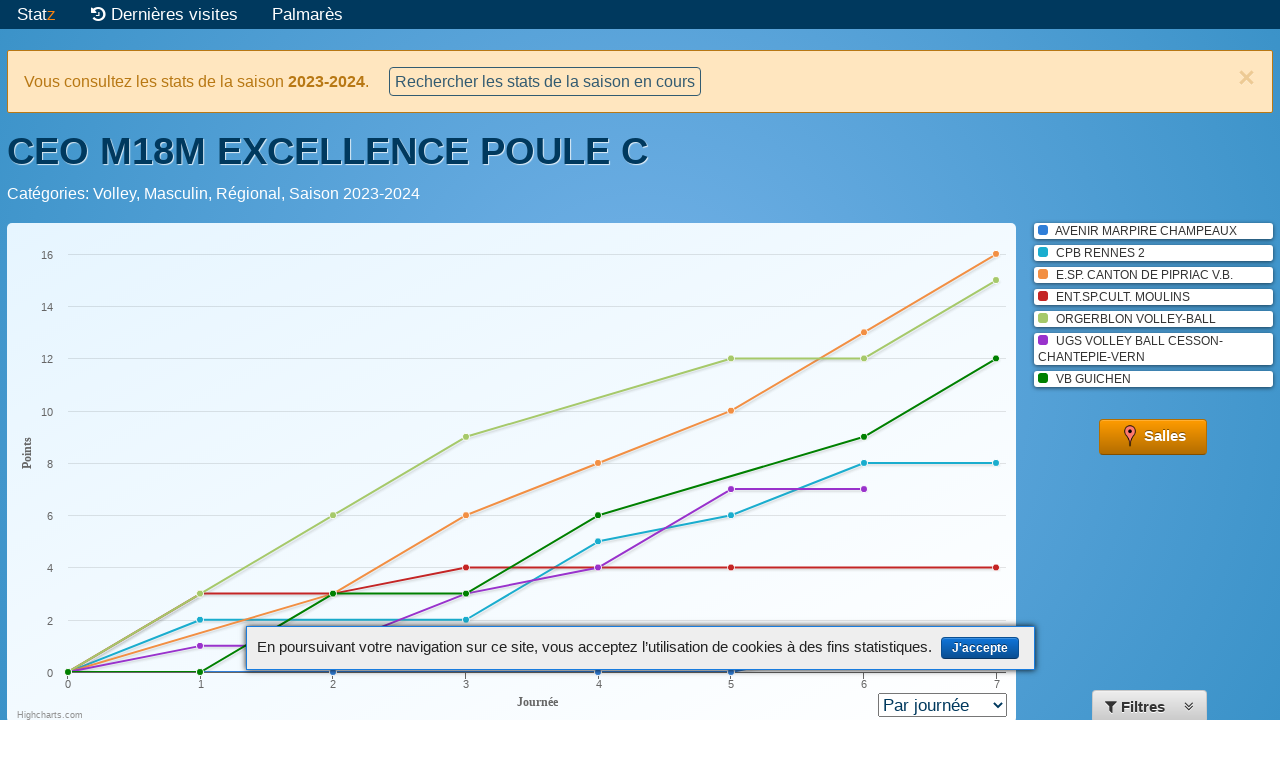

--- FILE ---
content_type: text/html; charset=utf-8
request_url: https://statz.fr/championships/6086676584/CEO-M18M-EXCELLENCE-POULE-C
body_size: 70666
content:
<!DOCTYPE html>
<html lang="fr">
<head>

  <title>CEO M18M EXCELLENCE POULE C - statz.fr</title>

<meta charset="utf-8">
<meta HTTP-EQUIV="Content-Type" CONTENT="text/html; charset=utf-8" >
<meta HTTP-EQUIV="CACHE-CONTROL" CONTENT="NO-CACHE">
<meta HTTP-EQUIV="PRAGMA" CONTENT="NO-CACHE">
<meta HTTP-EQUIV="expires" CONTENT="0">

<meta http-equiv="X-UA-Compatible" content="IE=edge,chrome=1">
<meta name="HandheldFriendly" content="True">
<meta name="MobileOptimized" content="320">
<meta name="mobile-web-app-capable" content="yes">
<meta name="viewport" content="width=device-width, initial-scale=1.0">

<link rel="canonical" href="https://statz.fr/championships/6086676584/CEO-M18M-EXCELLENCE-POULE-C" xmlns="http://www.w3.org/1999/html"/>

<link rel="shortcut icon" type="image/x-icon" href="/assets/favicons/favicon-c990a35f38ecdbe9052e5ff708d0cedcbf143d57fdc933f4b679b85bdd203e88.ico" />
<link rel="apple-touch-icon" sizes="57x57" href="/assets/favicons/apple-touch-icon-57x57-8c3d45889ca75127ec9ce92d58cc85d105ffd1c74bde68578efd2763ab9fa6c5.png">
<link rel="apple-touch-icon" sizes="60x60" href="/assets/favicons/apple-touch-icon-60x60-4c0d00a708a115d552244b68a03f42580a851f8776a817889b34f2ac5f0b09b0.png">
<link rel="apple-touch-icon" sizes="72x72" href="/assets/favicons/apple-touch-icon-72x72-a1ea514baf306403186768da95c951d4113a80a0fc7a35a774c8c6185a7cee5d.png">
<link rel="apple-touch-icon" sizes="76x76" href="/assets/favicons/apple-touch-icon-76x76-29e20c66b47de2b9fea3d7c6abadbbb774304f0d9945c18f0dc7d4b0816b6709.png">
<link rel="apple-touch-icon" sizes="114x114" href="/assets/favicons/apple-touch-icon-114x114-f012c7f733b8ff4f650e424b6d121b07b3b7637a78a9f26e564c620beb1cd758.png">
<link rel="apple-touch-icon" sizes="120x120" href="/assets/favicons/apple-touch-icon-120x120-fc5c59d8042665ba4ff18b0f234b2fb36ecf371457394837896b6eea429c390a.png">
<link rel="apple-touch-icon" sizes="144x144" href="/assets/favicons/apple-touch-icon-144x144-d7d80fbb59033638c406c474c4d7a1705c6a2df6fff0013e16716ed8f8570e4a.png">
<link rel="apple-touch-icon" sizes="152x152" href="/assets/favicons/apple-touch-icon-152x152-839894b68d279ea900f27206c208d28cbf01b696b7fa61e48b9ec8358a3d0340.png">
<link rel="apple-touch-icon" sizes="180x180" href="/assets/favicons/apple-touch-icon-180x180-0f231e95729969f37d31b01ff6f25c630477606c847ccc5e09b2f38d465c5310.png">
<link rel="icon" type="image/png" href="/assets/favicons/favicon-32x32-8eee97416a5e325985db9ac5dcdb63b4e49c8fcc77d1129759c9030deb9a0eaf.png" sizes="32x32">
<link rel="icon" type="image/png" href="/assets/favicons/android-chrome-192x192-f21e070dbf311ae94d8dea9db53ed7c94135e72af8e3508c7afc26f36be49211.png" sizes="192x192">
<link rel="icon" type="image/png" href="/assets/favicons/favicon-96x96-b45b4692818050129bc6319f770c87292d1ad1a69e233bb895a73d4eb81e6b7e.png" sizes="96x96">
<link rel="icon" type="image/png" href="/assets/favicons/favicon-16x16-a17dd7271634ea6294757cbcac7c2174e2bfd18ea3561cc7ee529a953d5b2a35.png" sizes="16x16">
<link rel="mask-icon" href="/assets/favicons/safari-pinned-tab-06d2f598667ab2f6b811ce40e91a574bc0da01f4bc52d3cc4111a9caf78ed14d.svg" color="#5bbad5">

<meta name="application-name" content="Statz">
<meta name="msapplication-TileColor" content="#da532c">
<meta name="msapplication-TileImage" content="/assets/favicons/mstile-144x144-e5ac89c26263dbc917d2557abd1b6f268ebbf8d22de6ea76e9b6b072e2e3f750.png">
<meta name="msapplication-square70x70logo" content="/assets/favicons/mstile-70x70-9c5ea71dd9bfdd43a9b88eaade5d76788e50d7ec2815e8299a2978d35e124563.png">
<meta name="msapplication-square150x150logo" content="/assets/favicons/mstile-150x150-893bbdbd2df2db665d89daeddf3909a0ed81cacb41969e04a790601a744b28cd.png">
<meta name="msapplication-square310x310logo" content="/assets/favicons/mstile-310x310-6fb4b7120fcdca7ebcb1c276278ec6138c127370c497996466748c525e93be4a.png">
<meta name="msapplication-square310x150logo" content="/assets/favicons/mstile-310x150-28f1d844ef4f1cf93786dad9849b7bed13890a5406c9aa73dedf89b6f5fc53e2.png">


<meta property="og:title" content="CEO M18M EXCELLENCE POULE C" />
<meta property="og:type" content="website" />
<meta property="og:url" content="https://statz.fr/championships/6086676584/CEO-M18M-EXCELLENCE-POULE-C" />
<meta property="og:locale" content="fr_FR" />
<meta property="og:site_name" content="statz.fr" />
<meta property="og:image" content="/assets/og_preview_championship-9ef4e3b30246f72f6f68477aed4067701e307480fe7aececc5c0eb3828c7a880.png" />

  <script type="text/javascript">
(function(i,s,o,g,r,a,m){i['GoogleAnalyticsObject']=r;i[r]=i[r]||function(){
    (i[r].q=i[r].q||[]).push(arguments)},i[r].l=1*new Date();a=s.createElement(o),
        m=s.getElementsByTagName(o)[0];a.async=1;a.src=g;m.parentNode.insertBefore(a,m)
})(window,document,'script','//www.google-analytics.com/analytics.js','ga');
ga('create', 'UA-66650151-1', 'auto');

    ga('set', 'contentGroup1', 'Volley');

ga('send', 'pageview');
</script>





<link rel="stylesheet" media="all" href="/assets/mnf_application-91c0a68e43f64879c5ee19dbfb4a769e6d1381334a0eacd4ed60e9776a14a2f6.css" />
<script src="/assets/mnf_application-325f4984493c8524cfef8d021e3c4e4c9dcb95d0ac4385e909d47c1ec24bd5a7.js"></script>





    <script type="text/javascript">
    var SPORT_VOLLEY = 'Volley';
    var SPORT_HAND = 'Hand';
    var SPORT_BASKET = 'Basket';
    var SPORT_FOOT = 'Foot';
    var SPORT_RUGBY = 'Rugby';

    var isPlayedIn2Sets = false;

    //------------  Javascript translations ---------------

    var i18nChartAxisLabelWeek = 'Journée';
    var i18nChartAxisLabelDate = 'Date';
    var i18nChartAxisLabelPoints = 'Points';
    var i18nChartAxisLabelPosition = 'Position';
    var i18nWin = 'victoire';
    var i18nWins = 'victoires';
    var i18nTie = 'égalité';
    var i18nTies = 'égalités';
    var i18nLoss = 'défaite';
    var i18nLosses = 'défaites';
    var i18nRankingTitleRanking = 'Classement';
    var i18nRankingTitleStatistics = 'Statistiques';
    var i18nEvolutionSame = 'Même place que la journée précédente';
    var i18nEvolutionBetter1Rank = '1 place gagnée';
    var i18nEvolutionBetterNRanks = '%{delta} places gagnées';
    var i18nEvolutionWorst1Rank = '1 place perdue';
    var i18nEvolutionWorstNRanks = '%{delta} places perdues';
    var i18nTitleRankingSuffix1Week = 'pour la journée %{week_number}';
    var i18nTitleRankingSuffixAfterXWeeks = 'après %{weeks_count} journées';
    var i18nTitleRankingSuffixForLastWeek = 'depuis 1 journée';
    var i18nTitleRankingSuffixForLastXWeeks = 'depuis %{weeks_count} journées';
    var i18nTitleRankingSuffixBetween = 'entre les journées %{week_from} et %{week_to}';
    var i18nTitleRankingSuffixHomeOnly = 'matchs à domicile uniquement';
    var i18nTitleRankingSuffixAwayOnly = 'matchs à l\'extérieur uniquement';
    var i18nFitnessHeaderWeek = 'Journée %{week_number}';
    var i18nColoredBarTooltip = '%{percentage}% de %{result} %{score}';
    var i18nBonusTooltip = '%{points} point(s) de bonus';
    var i18nMalusTooltip = '%{points} point(s) de pénalité';

    var marksLabel = 'points';
    var markLabel = 'point';

    var advancedMatchesCount = 0;

    //------------  Set chart data ------------------------
    var team;
    statsData = new StatsData('Volley', true, false, false, true);

      team = new StatsTeam({
          name: 'AVENIR MARPIRE CHAMPEAUX',
          officialPoints: 1,
          pendingMatches: 0,
          bookmarkName: 'AVENIR-MARPIRE-CHAMPEAUX'
      });
      statsData.addTeam(team);


      team.addStatsWeek(statsData.buildWeek0());

      var statWeekParams;
      statWeekParams = {
        weekNumber: 1,
        date: 1696680000000,
        playedAtHome: false,
        teamName: 'AVENIR MARPIRE CHAMPEAUX',
        opponentName: 'ENT.SP.CULT. MOULINS',
        win: false,
        tie: false,
        loss: true,
        withdraw: false,
        weekPoints: 0,
        score: '25:16, 25:20, 25:20',
        advanced: false,
        weekSetsF: 0,
        weekSetsA: 3,
        weekPointsF: 56,
        weekPointsA: 75,
        pointsFperSet: [16, 20, 20],
        pointsAperSet: [25, 25, 25],
        wonSets: [false, false, false],

        tooltip: decodeHtml('&lt;span class=\&quot;tooltipDate\&quot;&gt; 7 octobre 2023, journ&amp;eacute;e 1&lt;\/span&gt; &lt;span class=\&quot;tooltipMatch\&quot;&gt;ENT.SP.CULT. MOULINS - AVENIR MARPIRE CHAMPEAUX&lt;\/span&gt; &lt;span class=\&quot;tooltipScore\&quot;&gt; 25:16, 25:20, 25:20&lt;\/span&gt;')
      };
      team.addStatsWeek(new StatsWeek(statWeekParams));
      statWeekParams = {
        weekNumber: 2,
        date: 1697889600000,
        playedAtHome: true,
        teamName: 'AVENIR MARPIRE CHAMPEAUX',
        opponentName: 'E.SP. CANTON DE PIPRIAC V.B.',
        win: false,
        tie: false,
        loss: true,
        withdraw: false,
        weekPoints: 0,
        score: '14:25, 21:25, 18:25',
        advanced: false,
        weekSetsF: 0,
        weekSetsA: 3,
        weekPointsF: 53,
        weekPointsA: 75,
        pointsFperSet: [14, 21, 18],
        pointsAperSet: [25, 25, 25],
        wonSets: [false, false, false],

        tooltip: decodeHtml('&lt;span class=\&quot;tooltipDate\&quot;&gt;21 octobre 2023, journ&amp;eacute;e 2&lt;\/span&gt; &lt;span class=\&quot;tooltipMatch\&quot;&gt;AVENIR MARPIRE CHAMPEAUX - E.SP. CANTON DE PIPRIAC V.B.&lt;\/span&gt; &lt;span class=\&quot;tooltipScore\&quot;&gt; 14:25, 21:25, 18:25&lt;\/span&gt;')
      };
      team.addStatsWeek(new StatsWeek(statWeekParams));
      statWeekParams = {
        weekNumber: 4,
        date: 1701523800000,
        playedAtHome: false,
        teamName: 'AVENIR MARPIRE CHAMPEAUX',
        opponentName: 'VB GUICHEN',
        win: false,
        tie: false,
        loss: true,
        withdraw: false,
        weekPoints: 0,
        score: '25:12, 25:16, 25:13',
        advanced: false,
        weekSetsF: 0,
        weekSetsA: 3,
        weekPointsF: 41,
        weekPointsA: 75,
        pointsFperSet: [12, 16, 13],
        pointsAperSet: [25, 25, 25],
        wonSets: [false, false, false],

        tooltip: decodeHtml('&lt;span class=\&quot;tooltipDate\&quot;&gt; 2 décembre 2023, journ&amp;eacute;e 4&lt;\/span&gt; &lt;span class=\&quot;tooltipMatch\&quot;&gt;VB GUICHEN - AVENIR MARPIRE CHAMPEAUX&lt;\/span&gt; &lt;span class=\&quot;tooltipScore\&quot;&gt; 25:12, 25:16, 25:13&lt;\/span&gt;')
      };
      team.addStatsWeek(new StatsWeek(statWeekParams));
      statWeekParams = {
        weekNumber: 5,
        date: 1702126800000,
        playedAtHome: true,
        teamName: 'AVENIR MARPIRE CHAMPEAUX',
        opponentName: 'UGS VOLLEY BALL CESSON-CHANTEPIE-VERN',
        win: false,
        tie: false,
        loss: true,
        withdraw: false,
        weekPoints: 0,
        score: '9:25, 14:25, 15:25',
        advanced: false,
        weekSetsF: 0,
        weekSetsA: 3,
        weekPointsF: 38,
        weekPointsA: 75,
        pointsFperSet: [9, 14, 15],
        pointsAperSet: [25, 25, 25],
        wonSets: [false, false, false],

        tooltip: decodeHtml('&lt;span class=\&quot;tooltipDate\&quot;&gt; 9 décembre 2023, journ&amp;eacute;e 5&lt;\/span&gt; &lt;span class=\&quot;tooltipMatch\&quot;&gt;AVENIR MARPIRE CHAMPEAUX - UGS VOLLEY BALL CESSON-CHANTEPIE-VERN&lt;\/span&gt; &lt;span class=\&quot;tooltipScore\&quot;&gt; 9:25, 14:25, 15:25&lt;\/span&gt;')
      };
      team.addStatsWeek(new StatsWeek(statWeekParams));
      statWeekParams = {
        weekNumber: 6,
        date: 1704544200000,
        playedAtHome: false,
        teamName: 'AVENIR MARPIRE CHAMPEAUX',
        opponentName: 'CPB RENNES 2',
        win: false,
        tie: false,
        loss: true,
        withdraw: false,
        weekPoints: 1,
        score: '25:18, 23:25, 23:25, 26:24, 15:11',
        advanced: false,
        weekSetsF: 2,
        weekSetsA: 3,
        weekPointsF: 103,
        weekPointsA: 112,
        pointsFperSet: [18, 25, 25, 24, 11],
        pointsAperSet: [25, 23, 23, 26, 15],
        wonSets: [false, true, true, false, false],

        tooltip: decodeHtml('&lt;span class=\&quot;tooltipDate\&quot;&gt; 6 janvier 2024, journ&amp;eacute;e 6&lt;\/span&gt; &lt;span class=\&quot;tooltipMatch\&quot;&gt;CPB RENNES 2 - AVENIR MARPIRE CHAMPEAUX&lt;\/span&gt; &lt;span class=\&quot;tooltipScore\&quot;&gt; 25:18, 23:25, 23:25, 26:24, 15:11&lt;\/span&gt;')
      };
      team.addStatsWeek(new StatsWeek(statWeekParams));
      statWeekParams = {
        weekNumber: 7,
        date: 1705150800000,
        playedAtHome: true,
        teamName: 'AVENIR MARPIRE CHAMPEAUX',
        opponentName: 'ORGERBLON VOLLEY-BALL',
        win: false,
        tie: false,
        loss: true,
        withdraw: false,
        weekPoints: 0,
        score: '14:25, 11:25, 19:25',
        advanced: false,
        weekSetsF: 0,
        weekSetsA: 3,
        weekPointsF: 44,
        weekPointsA: 75,
        pointsFperSet: [14, 11, 19],
        pointsAperSet: [25, 25, 25],
        wonSets: [false, false, false],

        tooltip: decodeHtml('&lt;span class=\&quot;tooltipDate\&quot;&gt;13 janvier 2024, journ&amp;eacute;e 7&lt;\/span&gt; &lt;span class=\&quot;tooltipMatch\&quot;&gt;AVENIR MARPIRE CHAMPEAUX - ORGERBLON VOLLEY-BALL&lt;\/span&gt; &lt;span class=\&quot;tooltipScore\&quot;&gt; 14:25, 11:25, 19:25&lt;\/span&gt;')
      };
      team.addStatsWeek(new StatsWeek(statWeekParams));
      team = new StatsTeam({
          name: 'CPB RENNES 2',
          officialPoints: 8,
          pendingMatches: 0,
          bookmarkName: 'CPB-RENNES-2'
      });
      statsData.addTeam(team);


      team.addStatsWeek(statsData.buildWeek0());

      var statWeekParams;
      statWeekParams = {
        weekNumber: 1,
        date: 1696680000000,
        playedAtHome: true,
        teamName: 'CPB RENNES 2',
        opponentName: 'UGS VOLLEY BALL CESSON-CHANTEPIE-VERN',
        win: true,
        tie: false,
        loss: false,
        withdraw: false,
        weekPoints: 2,
        score: '25:22, 21:25, 27:25, 18:25, 17:15',
        advanced: false,
        weekSetsF: 3,
        weekSetsA: 2,
        weekPointsF: 108,
        weekPointsA: 112,
        pointsFperSet: [25, 21, 27, 18, 17],
        pointsAperSet: [22, 25, 25, 25, 15],
        wonSets: [true, false, true, false, true],

        tooltip: decodeHtml('&lt;span class=\&quot;tooltipDate\&quot;&gt; 7 octobre 2023, journ&amp;eacute;e 1&lt;\/span&gt; &lt;span class=\&quot;tooltipMatch\&quot;&gt;CPB RENNES 2 - UGS VOLLEY BALL CESSON-CHANTEPIE-VERN&lt;\/span&gt; &lt;span class=\&quot;tooltipScore\&quot;&gt; 25:22, 21:25, 27:25, 18:25, 17:15&lt;\/span&gt;')
      };
      team.addStatsWeek(new StatsWeek(statWeekParams));
      statWeekParams = {
        weekNumber: 3,
        date: 1700312400000,
        playedAtHome: false,
        teamName: 'CPB RENNES 2',
        opponentName: 'ORGERBLON VOLLEY-BALL',
        win: false,
        tie: false,
        loss: true,
        withdraw: false,
        weekPoints: 0,
        score: '25:20, 25:18, 24:26, 25:21',
        advanced: false,
        weekSetsF: 1,
        weekSetsA: 3,
        weekPointsF: 85,
        weekPointsA: 99,
        pointsFperSet: [20, 18, 26, 21],
        pointsAperSet: [25, 25, 24, 25],
        wonSets: [false, false, true, false],

        tooltip: decodeHtml('&lt;span class=\&quot;tooltipDate\&quot;&gt;18 novembre 2023, journ&amp;eacute;e 3&lt;\/span&gt; &lt;span class=\&quot;tooltipMatch\&quot;&gt;ORGERBLON VOLLEY-BALL - CPB RENNES 2&lt;\/span&gt; &lt;span class=\&quot;tooltipScore\&quot;&gt; 25:20, 25:18, 24:26, 25:21&lt;\/span&gt;')
      };
      team.addStatsWeek(new StatsWeek(statWeekParams));
      statWeekParams = {
        weekNumber: 4,
        date: 1701527400000,
        playedAtHome: true,
        teamName: 'CPB RENNES 2',
        opponentName: 'ENT.SP.CULT. MOULINS',
        win: true,
        tie: false,
        loss: false,
        withdraw: false,
        weekPoints: 3,
        score: '25:22, 25:15, 21:25, 25:22',
        advanced: false,
        weekSetsF: 3,
        weekSetsA: 1,
        weekPointsF: 96,
        weekPointsA: 84,
        pointsFperSet: [25, 25, 21, 25],
        pointsAperSet: [22, 15, 25, 22],
        wonSets: [true, true, false, true],

        tooltip: decodeHtml('&lt;span class=\&quot;tooltipDate\&quot;&gt; 2 décembre 2023, journ&amp;eacute;e 4&lt;\/span&gt; &lt;span class=\&quot;tooltipMatch\&quot;&gt;CPB RENNES 2 - ENT.SP.CULT. MOULINS&lt;\/span&gt; &lt;span class=\&quot;tooltipScore\&quot;&gt; 25:22, 25:15, 21:25, 25:22&lt;\/span&gt;')
      };
      team.addStatsWeek(new StatsWeek(statWeekParams));
      statWeekParams = {
        weekNumber: 5,
        date: 1702126800000,
        playedAtHome: false,
        teamName: 'CPB RENNES 2',
        opponentName: 'E.SP. CANTON DE PIPRIAC V.B.',
        win: false,
        tie: false,
        loss: true,
        withdraw: false,
        weekPoints: 1,
        score: '22:25, 25:15, 25:8, 21:25, 15:13',
        advanced: false,
        weekSetsF: 2,
        weekSetsA: 3,
        weekPointsF: 86,
        weekPointsA: 108,
        pointsFperSet: [25, 15, 8, 25, 13],
        pointsAperSet: [22, 25, 25, 21, 15],
        wonSets: [true, false, false, true, false],

        tooltip: decodeHtml('&lt;span class=\&quot;tooltipDate\&quot;&gt; 9 décembre 2023, journ&amp;eacute;e 5&lt;\/span&gt; &lt;span class=\&quot;tooltipMatch\&quot;&gt;E.SP. CANTON DE PIPRIAC V.B. - CPB RENNES 2&lt;\/span&gt; &lt;span class=\&quot;tooltipScore\&quot;&gt; 22:25, 25:15, 25:8, 21:25, 15:13&lt;\/span&gt;')
      };
      team.addStatsWeek(new StatsWeek(statWeekParams));
      statWeekParams = {
        weekNumber: 6,
        date: 1704544200000,
        playedAtHome: true,
        teamName: 'CPB RENNES 2',
        opponentName: 'AVENIR MARPIRE CHAMPEAUX',
        win: true,
        tie: false,
        loss: false,
        withdraw: false,
        weekPoints: 2,
        score: '25:18, 23:25, 23:25, 26:24, 15:11',
        advanced: false,
        weekSetsF: 3,
        weekSetsA: 2,
        weekPointsF: 112,
        weekPointsA: 103,
        pointsFperSet: [25, 23, 23, 26, 15],
        pointsAperSet: [18, 25, 25, 24, 11],
        wonSets: [true, false, false, true, true],

        tooltip: decodeHtml('&lt;span class=\&quot;tooltipDate\&quot;&gt; 6 janvier 2024, journ&amp;eacute;e 6&lt;\/span&gt; &lt;span class=\&quot;tooltipMatch\&quot;&gt;CPB RENNES 2 - AVENIR MARPIRE CHAMPEAUX&lt;\/span&gt; &lt;span class=\&quot;tooltipScore\&quot;&gt; 25:18, 23:25, 23:25, 26:24, 15:11&lt;\/span&gt;')
      };
      team.addStatsWeek(new StatsWeek(statWeekParams));
      statWeekParams = {
        weekNumber: 7,
        date: 1705150800000,
        playedAtHome: false,
        teamName: 'CPB RENNES 2',
        opponentName: 'VB GUICHEN',
        win: false,
        tie: false,
        loss: true,
        withdraw: false,
        weekPoints: 0,
        score: '25:16, 25:23, 25:23',
        advanced: false,
        weekSetsF: 0,
        weekSetsA: 3,
        weekPointsF: 62,
        weekPointsA: 75,
        pointsFperSet: [16, 23, 23],
        pointsAperSet: [25, 25, 25],
        wonSets: [false, false, false],

        tooltip: decodeHtml('&lt;span class=\&quot;tooltipDate\&quot;&gt;13 janvier 2024, journ&amp;eacute;e 7&lt;\/span&gt; &lt;span class=\&quot;tooltipMatch\&quot;&gt;VB GUICHEN - CPB RENNES 2&lt;\/span&gt; &lt;span class=\&quot;tooltipScore\&quot;&gt; 25:16, 25:23, 25:23&lt;\/span&gt;')
      };
      team.addStatsWeek(new StatsWeek(statWeekParams));
      team = new StatsTeam({
          name: 'E.SP. CANTON DE PIPRIAC V.B.',
          officialPoints: 16,
          pendingMatches: 0,
          bookmarkName: 'E-SP-CANTON-DE-PIPRIAC-V-B'
      });
      statsData.addTeam(team);


      team.addStatsWeek(statsData.buildWeek0());

      var statWeekParams;
      statWeekParams = {
        weekNumber: 2,
        date: 1697889600000,
        playedAtHome: false,
        teamName: 'E.SP. CANTON DE PIPRIAC V.B.',
        opponentName: 'AVENIR MARPIRE CHAMPEAUX',
        win: true,
        tie: false,
        loss: false,
        withdraw: false,
        weekPoints: 3,
        score: '14:25, 21:25, 18:25',
        advanced: false,
        weekSetsF: 3,
        weekSetsA: 0,
        weekPointsF: 75,
        weekPointsA: 53,
        pointsFperSet: [25, 25, 25],
        pointsAperSet: [14, 21, 18],
        wonSets: [true, true, true],

        tooltip: decodeHtml('&lt;span class=\&quot;tooltipDate\&quot;&gt;21 octobre 2023, journ&amp;eacute;e 2&lt;\/span&gt; &lt;span class=\&quot;tooltipMatch\&quot;&gt;AVENIR MARPIRE CHAMPEAUX - E.SP. CANTON DE PIPRIAC V.B.&lt;\/span&gt; &lt;span class=\&quot;tooltipScore\&quot;&gt; 14:25, 21:25, 18:25&lt;\/span&gt;')
      };
      team.addStatsWeek(new StatsWeek(statWeekParams));
      statWeekParams = {
        weekNumber: 3,
        date: 1700310600000,
        playedAtHome: true,
        teamName: 'E.SP. CANTON DE PIPRIAC V.B.',
        opponentName: 'VB GUICHEN',
        win: true,
        tie: false,
        loss: false,
        withdraw: false,
        weekPoints: 3,
        score: '25:17, 25:23, 29:31, 27:25',
        advanced: false,
        weekSetsF: 3,
        weekSetsA: 1,
        weekPointsF: 106,
        weekPointsA: 96,
        pointsFperSet: [25, 25, 29, 27],
        pointsAperSet: [17, 23, 31, 25],
        wonSets: [true, true, false, true],

        tooltip: decodeHtml('&lt;span class=\&quot;tooltipDate\&quot;&gt;18 novembre 2023, journ&amp;eacute;e 3&lt;\/span&gt; &lt;span class=\&quot;tooltipMatch\&quot;&gt;E.SP. CANTON DE PIPRIAC V.B. - VB GUICHEN&lt;\/span&gt; &lt;span class=\&quot;tooltipScore\&quot;&gt; 25:17, 25:23, 29:31, 27:25&lt;\/span&gt;')
      };
      team.addStatsWeek(new StatsWeek(statWeekParams));
      statWeekParams = {
        weekNumber: 4,
        date: 1701522000000,
        playedAtHome: false,
        teamName: 'E.SP. CANTON DE PIPRIAC V.B.',
        opponentName: 'UGS VOLLEY BALL CESSON-CHANTEPIE-VERN',
        win: true,
        tie: false,
        loss: false,
        withdraw: false,
        weekPoints: 2,
        score: '28:26, 25:12, 24:26, 20:25, 9:15',
        advanced: false,
        weekSetsF: 3,
        weekSetsA: 2,
        weekPointsF: 104,
        weekPointsA: 106,
        pointsFperSet: [26, 12, 26, 25, 15],
        pointsAperSet: [28, 25, 24, 20, 9],
        wonSets: [false, false, true, true, true],

        tooltip: decodeHtml('&lt;span class=\&quot;tooltipDate\&quot;&gt; 2 décembre 2023, journ&amp;eacute;e 4&lt;\/span&gt; &lt;span class=\&quot;tooltipMatch\&quot;&gt;UGS VOLLEY BALL CESSON-CHANTEPIE-VERN - E.SP. CANTON DE PIPRIAC V.B.&lt;\/span&gt; &lt;span class=\&quot;tooltipScore\&quot;&gt; 28:26, 25:12, 24:26, 20:25, 9:15&lt;\/span&gt;')
      };
      team.addStatsWeek(new StatsWeek(statWeekParams));
      statWeekParams = {
        weekNumber: 5,
        date: 1702126800000,
        playedAtHome: true,
        teamName: 'E.SP. CANTON DE PIPRIAC V.B.',
        opponentName: 'CPB RENNES 2',
        win: true,
        tie: false,
        loss: false,
        withdraw: false,
        weekPoints: 2,
        score: '22:25, 25:15, 25:8, 21:25, 15:13',
        advanced: false,
        weekSetsF: 3,
        weekSetsA: 2,
        weekPointsF: 108,
        weekPointsA: 86,
        pointsFperSet: [22, 25, 25, 21, 15],
        pointsAperSet: [25, 15, 8, 25, 13],
        wonSets: [false, true, true, false, true],

        tooltip: decodeHtml('&lt;span class=\&quot;tooltipDate\&quot;&gt; 9 décembre 2023, journ&amp;eacute;e 5&lt;\/span&gt; &lt;span class=\&quot;tooltipMatch\&quot;&gt;E.SP. CANTON DE PIPRIAC V.B. - CPB RENNES 2&lt;\/span&gt; &lt;span class=\&quot;tooltipScore\&quot;&gt; 22:25, 25:15, 25:8, 21:25, 15:13&lt;\/span&gt;')
      };
      team.addStatsWeek(new StatsWeek(statWeekParams));
      statWeekParams = {
        weekNumber: 6,
        date: 1704546000000,
        playedAtHome: false,
        teamName: 'E.SP. CANTON DE PIPRIAC V.B.',
        opponentName: 'ORGERBLON VOLLEY-BALL',
        win: true,
        tie: false,
        loss: false,
        withdraw: false,
        weekPoints: 3,
        score: '20:25, 25:20, 15:25, 18:25',
        advanced: false,
        weekSetsF: 3,
        weekSetsA: 1,
        weekPointsF: 95,
        weekPointsA: 78,
        pointsFperSet: [25, 20, 25, 25],
        pointsAperSet: [20, 25, 15, 18],
        wonSets: [true, false, true, true],

        tooltip: decodeHtml('&lt;span class=\&quot;tooltipDate\&quot;&gt; 6 janvier 2024, journ&amp;eacute;e 6&lt;\/span&gt; &lt;span class=\&quot;tooltipMatch\&quot;&gt;ORGERBLON VOLLEY-BALL - E.SP. CANTON DE PIPRIAC V.B.&lt;\/span&gt; &lt;span class=\&quot;tooltipScore\&quot;&gt; 20:25, 25:20, 15:25, 18:25&lt;\/span&gt;')
      };
      team.addStatsWeek(new StatsWeek(statWeekParams));
      statWeekParams = {
        weekNumber: 7,
        date: 1705147200000,
        playedAtHome: true,
        teamName: 'E.SP. CANTON DE PIPRIAC V.B.',
        opponentName: 'ENT.SP.CULT. MOULINS',
        win: true,
        tie: false,
        loss: false,
        withdraw: false,
        weekPoints: 3,
        score: '25:17, 21:25, 25:23, 25:16',
        advanced: false,
        weekSetsF: 3,
        weekSetsA: 1,
        weekPointsF: 96,
        weekPointsA: 81,
        pointsFperSet: [25, 21, 25, 25],
        pointsAperSet: [17, 25, 23, 16],
        wonSets: [true, false, true, true],

        tooltip: decodeHtml('&lt;span class=\&quot;tooltipDate\&quot;&gt;13 janvier 2024, journ&amp;eacute;e 7&lt;\/span&gt; &lt;span class=\&quot;tooltipMatch\&quot;&gt;E.SP. CANTON DE PIPRIAC V.B. - ENT.SP.CULT. MOULINS&lt;\/span&gt; &lt;span class=\&quot;tooltipScore\&quot;&gt; 25:17, 21:25, 25:23, 25:16&lt;\/span&gt;')
      };
      team.addStatsWeek(new StatsWeek(statWeekParams));
      team = new StatsTeam({
          name: 'ENT.SP.CULT. MOULINS',
          officialPoints: 4,
          pendingMatches: 0,
          bookmarkName: 'ENT-SP-CULT-MOULINS'
      });
      statsData.addTeam(team);


      team.addStatsWeek(statsData.buildWeek0());

      var statWeekParams;
      statWeekParams = {
        weekNumber: 1,
        date: 1696680000000,
        playedAtHome: true,
        teamName: 'ENT.SP.CULT. MOULINS',
        opponentName: 'AVENIR MARPIRE CHAMPEAUX',
        win: true,
        tie: false,
        loss: false,
        withdraw: false,
        weekPoints: 3,
        score: '25:16, 25:20, 25:20',
        advanced: false,
        weekSetsF: 3,
        weekSetsA: 0,
        weekPointsF: 75,
        weekPointsA: 56,
        pointsFperSet: [25, 25, 25],
        pointsAperSet: [16, 20, 20],
        wonSets: [true, true, true],

        tooltip: decodeHtml('&lt;span class=\&quot;tooltipDate\&quot;&gt; 7 octobre 2023, journ&amp;eacute;e 1&lt;\/span&gt; &lt;span class=\&quot;tooltipMatch\&quot;&gt;ENT.SP.CULT. MOULINS - AVENIR MARPIRE CHAMPEAUX&lt;\/span&gt; &lt;span class=\&quot;tooltipScore\&quot;&gt; 25:16, 25:20, 25:20&lt;\/span&gt;')
      };
      team.addStatsWeek(new StatsWeek(statWeekParams));
      statWeekParams = {
        weekNumber: 2,
        date: 1697889600000,
        playedAtHome: false,
        teamName: 'ENT.SP.CULT. MOULINS',
        opponentName: 'VB GUICHEN',
        win: false,
        tie: false,
        loss: true,
        withdraw: false,
        weekPoints: 0,
        score: '25:19, 25:21, 25:18',
        advanced: false,
        weekSetsF: 0,
        weekSetsA: 3,
        weekPointsF: 58,
        weekPointsA: 75,
        pointsFperSet: [19, 21, 18],
        pointsAperSet: [25, 25, 25],
        wonSets: [false, false, false],

        tooltip: decodeHtml('&lt;span class=\&quot;tooltipDate\&quot;&gt;21 octobre 2023, journ&amp;eacute;e 2&lt;\/span&gt; &lt;span class=\&quot;tooltipMatch\&quot;&gt;VB GUICHEN - ENT.SP.CULT. MOULINS&lt;\/span&gt; &lt;span class=\&quot;tooltipScore\&quot;&gt; 25:19, 25:21, 25:18&lt;\/span&gt;')
      };
      team.addStatsWeek(new StatsWeek(statWeekParams));
      statWeekParams = {
        weekNumber: 3,
        date: 1700312400000,
        playedAtHome: true,
        teamName: 'ENT.SP.CULT. MOULINS',
        opponentName: 'UGS VOLLEY BALL CESSON-CHANTEPIE-VERN',
        win: false,
        tie: false,
        loss: true,
        withdraw: false,
        weekPoints: 1,
        score: '15:25, 21:25, 25:17, 34:32, 12:15',
        advanced: false,
        weekSetsF: 2,
        weekSetsA: 3,
        weekPointsF: 107,
        weekPointsA: 114,
        pointsFperSet: [15, 21, 25, 34, 12],
        pointsAperSet: [25, 25, 17, 32, 15],
        wonSets: [false, false, true, true, false],

        tooltip: decodeHtml('&lt;span class=\&quot;tooltipDate\&quot;&gt;18 novembre 2023, journ&amp;eacute;e 3&lt;\/span&gt; &lt;span class=\&quot;tooltipMatch\&quot;&gt;ENT.SP.CULT. MOULINS - UGS VOLLEY BALL CESSON-CHANTEPIE-VERN&lt;\/span&gt; &lt;span class=\&quot;tooltipScore\&quot;&gt; 15:25, 21:25, 25:17, 34:32, 12:15&lt;\/span&gt;')
      };
      team.addStatsWeek(new StatsWeek(statWeekParams));
      statWeekParams = {
        weekNumber: 4,
        date: 1701527400000,
        playedAtHome: false,
        teamName: 'ENT.SP.CULT. MOULINS',
        opponentName: 'CPB RENNES 2',
        win: false,
        tie: false,
        loss: true,
        withdraw: false,
        weekPoints: 0,
        score: '25:22, 25:15, 21:25, 25:22',
        advanced: false,
        weekSetsF: 1,
        weekSetsA: 3,
        weekPointsF: 84,
        weekPointsA: 96,
        pointsFperSet: [22, 15, 25, 22],
        pointsAperSet: [25, 25, 21, 25],
        wonSets: [false, false, true, false],

        tooltip: decodeHtml('&lt;span class=\&quot;tooltipDate\&quot;&gt; 2 décembre 2023, journ&amp;eacute;e 4&lt;\/span&gt; &lt;span class=\&quot;tooltipMatch\&quot;&gt;CPB RENNES 2 - ENT.SP.CULT. MOULINS&lt;\/span&gt; &lt;span class=\&quot;tooltipScore\&quot;&gt; 25:22, 25:15, 21:25, 25:22&lt;\/span&gt;')
      };
      team.addStatsWeek(new StatsWeek(statWeekParams));
      statWeekParams = {
        weekNumber: 5,
        date: 1702126800000,
        playedAtHome: true,
        teamName: 'ENT.SP.CULT. MOULINS',
        opponentName: 'ORGERBLON VOLLEY-BALL',
        win: false,
        tie: false,
        loss: true,
        withdraw: false,
        weekPoints: 0,
        score: '25:18, 15:25, 15:25, 19:25',
        advanced: false,
        weekSetsF: 1,
        weekSetsA: 3,
        weekPointsF: 74,
        weekPointsA: 93,
        pointsFperSet: [25, 15, 15, 19],
        pointsAperSet: [18, 25, 25, 25],
        wonSets: [true, false, false, false],

        tooltip: decodeHtml('&lt;span class=\&quot;tooltipDate\&quot;&gt; 9 décembre 2023, journ&amp;eacute;e 5&lt;\/span&gt; &lt;span class=\&quot;tooltipMatch\&quot;&gt;ENT.SP.CULT. MOULINS - ORGERBLON VOLLEY-BALL&lt;\/span&gt; &lt;span class=\&quot;tooltipScore\&quot;&gt; 25:18, 15:25, 15:25, 19:25&lt;\/span&gt;')
      };
      team.addStatsWeek(new StatsWeek(statWeekParams));
      statWeekParams = {
        weekNumber: 7,
        date: 1705147200000,
        playedAtHome: false,
        teamName: 'ENT.SP.CULT. MOULINS',
        opponentName: 'E.SP. CANTON DE PIPRIAC V.B.',
        win: false,
        tie: false,
        loss: true,
        withdraw: false,
        weekPoints: 0,
        score: '25:17, 21:25, 25:23, 25:16',
        advanced: false,
        weekSetsF: 1,
        weekSetsA: 3,
        weekPointsF: 81,
        weekPointsA: 96,
        pointsFperSet: [17, 25, 23, 16],
        pointsAperSet: [25, 21, 25, 25],
        wonSets: [false, true, false, false],

        tooltip: decodeHtml('&lt;span class=\&quot;tooltipDate\&quot;&gt;13 janvier 2024, journ&amp;eacute;e 7&lt;\/span&gt; &lt;span class=\&quot;tooltipMatch\&quot;&gt;E.SP. CANTON DE PIPRIAC V.B. - ENT.SP.CULT. MOULINS&lt;\/span&gt; &lt;span class=\&quot;tooltipScore\&quot;&gt; 25:17, 21:25, 25:23, 25:16&lt;\/span&gt;')
      };
      team.addStatsWeek(new StatsWeek(statWeekParams));
      team = new StatsTeam({
          name: 'ORGERBLON VOLLEY-BALL',
          officialPoints: 15,
          pendingMatches: 0,
          bookmarkName: 'ORGERBLON-VOLLEY-BALL'
      });
      statsData.addTeam(team);


      team.addStatsWeek(statsData.buildWeek0());

      var statWeekParams;
      statWeekParams = {
        weekNumber: 1,
        date: 1696676400000,
        playedAtHome: true,
        teamName: 'ORGERBLON VOLLEY-BALL',
        opponentName: 'VB GUICHEN',
        win: true,
        tie: false,
        loss: false,
        withdraw: false,
        weekPoints: 3,
        score: '25:20, 25:15, 20:25, 25:22',
        advanced: false,
        weekSetsF: 3,
        weekSetsA: 1,
        weekPointsF: 95,
        weekPointsA: 82,
        pointsFperSet: [25, 25, 20, 25],
        pointsAperSet: [20, 15, 25, 22],
        wonSets: [true, true, false, true],

        tooltip: decodeHtml('&lt;span class=\&quot;tooltipDate\&quot;&gt; 7 octobre 2023, journ&amp;eacute;e 1&lt;\/span&gt; &lt;span class=\&quot;tooltipMatch\&quot;&gt;ORGERBLON VOLLEY-BALL - VB GUICHEN&lt;\/span&gt; &lt;span class=\&quot;tooltipScore\&quot;&gt; 25:20, 25:15, 20:25, 25:22&lt;\/span&gt;')
      };
      team.addStatsWeek(new StatsWeek(statWeekParams));
      statWeekParams = {
        weekNumber: 2,
        date: 1697889600000,
        playedAtHome: false,
        teamName: 'ORGERBLON VOLLEY-BALL',
        opponentName: 'UGS VOLLEY BALL CESSON-CHANTEPIE-VERN',
        win: true,
        tie: false,
        loss: false,
        withdraw: false,
        weekPoints: 3,
        score: '23:25, 21:25, 26:28',
        advanced: false,
        weekSetsF: 3,
        weekSetsA: 0,
        weekPointsF: 78,
        weekPointsA: 70,
        pointsFperSet: [25, 25, 28],
        pointsAperSet: [23, 21, 26],
        wonSets: [true, true, true],

        tooltip: decodeHtml('&lt;span class=\&quot;tooltipDate\&quot;&gt;21 octobre 2023, journ&amp;eacute;e 2&lt;\/span&gt; &lt;span class=\&quot;tooltipMatch\&quot;&gt;UGS VOLLEY BALL CESSON-CHANTEPIE-VERN - ORGERBLON VOLLEY-BALL&lt;\/span&gt; &lt;span class=\&quot;tooltipScore\&quot;&gt; 23:25, 21:25, 26:28&lt;\/span&gt;')
      };
      team.addStatsWeek(new StatsWeek(statWeekParams));
      statWeekParams = {
        weekNumber: 3,
        date: 1700312400000,
        playedAtHome: true,
        teamName: 'ORGERBLON VOLLEY-BALL',
        opponentName: 'CPB RENNES 2',
        win: true,
        tie: false,
        loss: false,
        withdraw: false,
        weekPoints: 3,
        score: '25:20, 25:18, 24:26, 25:21',
        advanced: false,
        weekSetsF: 3,
        weekSetsA: 1,
        weekPointsF: 99,
        weekPointsA: 85,
        pointsFperSet: [25, 25, 24, 25],
        pointsAperSet: [20, 18, 26, 21],
        wonSets: [true, true, false, true],

        tooltip: decodeHtml('&lt;span class=\&quot;tooltipDate\&quot;&gt;18 novembre 2023, journ&amp;eacute;e 3&lt;\/span&gt; &lt;span class=\&quot;tooltipMatch\&quot;&gt;ORGERBLON VOLLEY-BALL - CPB RENNES 2&lt;\/span&gt; &lt;span class=\&quot;tooltipScore\&quot;&gt; 25:20, 25:18, 24:26, 25:21&lt;\/span&gt;')
      };
      team.addStatsWeek(new StatsWeek(statWeekParams));
      statWeekParams = {
        weekNumber: 5,
        date: 1702126800000,
        playedAtHome: false,
        teamName: 'ORGERBLON VOLLEY-BALL',
        opponentName: 'ENT.SP.CULT. MOULINS',
        win: true,
        tie: false,
        loss: false,
        withdraw: false,
        weekPoints: 3,
        score: '25:18, 15:25, 15:25, 19:25',
        advanced: false,
        weekSetsF: 3,
        weekSetsA: 1,
        weekPointsF: 93,
        weekPointsA: 74,
        pointsFperSet: [18, 25, 25, 25],
        pointsAperSet: [25, 15, 15, 19],
        wonSets: [false, true, true, true],

        tooltip: decodeHtml('&lt;span class=\&quot;tooltipDate\&quot;&gt; 9 décembre 2023, journ&amp;eacute;e 5&lt;\/span&gt; &lt;span class=\&quot;tooltipMatch\&quot;&gt;ENT.SP.CULT. MOULINS - ORGERBLON VOLLEY-BALL&lt;\/span&gt; &lt;span class=\&quot;tooltipScore\&quot;&gt; 25:18, 15:25, 15:25, 19:25&lt;\/span&gt;')
      };
      team.addStatsWeek(new StatsWeek(statWeekParams));
      statWeekParams = {
        weekNumber: 6,
        date: 1704546000000,
        playedAtHome: true,
        teamName: 'ORGERBLON VOLLEY-BALL',
        opponentName: 'E.SP. CANTON DE PIPRIAC V.B.',
        win: false,
        tie: false,
        loss: true,
        withdraw: false,
        weekPoints: 0,
        score: '20:25, 25:20, 15:25, 18:25',
        advanced: false,
        weekSetsF: 1,
        weekSetsA: 3,
        weekPointsF: 78,
        weekPointsA: 95,
        pointsFperSet: [20, 25, 15, 18],
        pointsAperSet: [25, 20, 25, 25],
        wonSets: [false, true, false, false],

        tooltip: decodeHtml('&lt;span class=\&quot;tooltipDate\&quot;&gt; 6 janvier 2024, journ&amp;eacute;e 6&lt;\/span&gt; &lt;span class=\&quot;tooltipMatch\&quot;&gt;ORGERBLON VOLLEY-BALL - E.SP. CANTON DE PIPRIAC V.B.&lt;\/span&gt; &lt;span class=\&quot;tooltipScore\&quot;&gt; 20:25, 25:20, 15:25, 18:25&lt;\/span&gt;')
      };
      team.addStatsWeek(new StatsWeek(statWeekParams));
      statWeekParams = {
        weekNumber: 7,
        date: 1705150800000,
        playedAtHome: false,
        teamName: 'ORGERBLON VOLLEY-BALL',
        opponentName: 'AVENIR MARPIRE CHAMPEAUX',
        win: true,
        tie: false,
        loss: false,
        withdraw: false,
        weekPoints: 3,
        score: '14:25, 11:25, 19:25',
        advanced: false,
        weekSetsF: 3,
        weekSetsA: 0,
        weekPointsF: 75,
        weekPointsA: 44,
        pointsFperSet: [25, 25, 25],
        pointsAperSet: [14, 11, 19],
        wonSets: [true, true, true],

        tooltip: decodeHtml('&lt;span class=\&quot;tooltipDate\&quot;&gt;13 janvier 2024, journ&amp;eacute;e 7&lt;\/span&gt; &lt;span class=\&quot;tooltipMatch\&quot;&gt;AVENIR MARPIRE CHAMPEAUX - ORGERBLON VOLLEY-BALL&lt;\/span&gt; &lt;span class=\&quot;tooltipScore\&quot;&gt; 14:25, 11:25, 19:25&lt;\/span&gt;')
      };
      team.addStatsWeek(new StatsWeek(statWeekParams));
      team = new StatsTeam({
          name: 'UGS VOLLEY BALL CESSON-CHANTEPIE-VERN',
          officialPoints: 7,
          pendingMatches: 0,
          bookmarkName: 'UGS-VOLLEY-BALL-CESSON-CHANTEPIE-VERN'
      });
      statsData.addTeam(team);


      team.addStatsWeek(statsData.buildWeek0());

      var statWeekParams;
      statWeekParams = {
        weekNumber: 1,
        date: 1696680000000,
        playedAtHome: false,
        teamName: 'UGS VOLLEY BALL CESSON-CHANTEPIE-VERN',
        opponentName: 'CPB RENNES 2',
        win: false,
        tie: false,
        loss: true,
        withdraw: false,
        weekPoints: 1,
        score: '25:22, 21:25, 27:25, 18:25, 17:15',
        advanced: false,
        weekSetsF: 2,
        weekSetsA: 3,
        weekPointsF: 112,
        weekPointsA: 108,
        pointsFperSet: [22, 25, 25, 25, 15],
        pointsAperSet: [25, 21, 27, 18, 17],
        wonSets: [false, true, false, true, false],

        tooltip: decodeHtml('&lt;span class=\&quot;tooltipDate\&quot;&gt; 7 octobre 2023, journ&amp;eacute;e 1&lt;\/span&gt; &lt;span class=\&quot;tooltipMatch\&quot;&gt;CPB RENNES 2 - UGS VOLLEY BALL CESSON-CHANTEPIE-VERN&lt;\/span&gt; &lt;span class=\&quot;tooltipScore\&quot;&gt; 25:22, 21:25, 27:25, 18:25, 17:15&lt;\/span&gt;')
      };
      team.addStatsWeek(new StatsWeek(statWeekParams));
      statWeekParams = {
        weekNumber: 2,
        date: 1697889600000,
        playedAtHome: true,
        teamName: 'UGS VOLLEY BALL CESSON-CHANTEPIE-VERN',
        opponentName: 'ORGERBLON VOLLEY-BALL',
        win: false,
        tie: false,
        loss: true,
        withdraw: false,
        weekPoints: 0,
        score: '23:25, 21:25, 26:28',
        advanced: false,
        weekSetsF: 0,
        weekSetsA: 3,
        weekPointsF: 70,
        weekPointsA: 78,
        pointsFperSet: [23, 21, 26],
        pointsAperSet: [25, 25, 28],
        wonSets: [false, false, false],

        tooltip: decodeHtml('&lt;span class=\&quot;tooltipDate\&quot;&gt;21 octobre 2023, journ&amp;eacute;e 2&lt;\/span&gt; &lt;span class=\&quot;tooltipMatch\&quot;&gt;UGS VOLLEY BALL CESSON-CHANTEPIE-VERN - ORGERBLON VOLLEY-BALL&lt;\/span&gt; &lt;span class=\&quot;tooltipScore\&quot;&gt; 23:25, 21:25, 26:28&lt;\/span&gt;')
      };
      team.addStatsWeek(new StatsWeek(statWeekParams));
      statWeekParams = {
        weekNumber: 3,
        date: 1700312400000,
        playedAtHome: false,
        teamName: 'UGS VOLLEY BALL CESSON-CHANTEPIE-VERN',
        opponentName: 'ENT.SP.CULT. MOULINS',
        win: true,
        tie: false,
        loss: false,
        withdraw: false,
        weekPoints: 2,
        score: '15:25, 21:25, 25:17, 34:32, 12:15',
        advanced: false,
        weekSetsF: 3,
        weekSetsA: 2,
        weekPointsF: 114,
        weekPointsA: 107,
        pointsFperSet: [25, 25, 17, 32, 15],
        pointsAperSet: [15, 21, 25, 34, 12],
        wonSets: [true, true, false, false, true],

        tooltip: decodeHtml('&lt;span class=\&quot;tooltipDate\&quot;&gt;18 novembre 2023, journ&amp;eacute;e 3&lt;\/span&gt; &lt;span class=\&quot;tooltipMatch\&quot;&gt;ENT.SP.CULT. MOULINS - UGS VOLLEY BALL CESSON-CHANTEPIE-VERN&lt;\/span&gt; &lt;span class=\&quot;tooltipScore\&quot;&gt; 15:25, 21:25, 25:17, 34:32, 12:15&lt;\/span&gt;')
      };
      team.addStatsWeek(new StatsWeek(statWeekParams));
      statWeekParams = {
        weekNumber: 4,
        date: 1701522000000,
        playedAtHome: true,
        teamName: 'UGS VOLLEY BALL CESSON-CHANTEPIE-VERN',
        opponentName: 'E.SP. CANTON DE PIPRIAC V.B.',
        win: false,
        tie: false,
        loss: true,
        withdraw: false,
        weekPoints: 1,
        score: '28:26, 25:12, 24:26, 20:25, 9:15',
        advanced: false,
        weekSetsF: 2,
        weekSetsA: 3,
        weekPointsF: 106,
        weekPointsA: 104,
        pointsFperSet: [28, 25, 24, 20, 9],
        pointsAperSet: [26, 12, 26, 25, 15],
        wonSets: [true, true, false, false, false],

        tooltip: decodeHtml('&lt;span class=\&quot;tooltipDate\&quot;&gt; 2 décembre 2023, journ&amp;eacute;e 4&lt;\/span&gt; &lt;span class=\&quot;tooltipMatch\&quot;&gt;UGS VOLLEY BALL CESSON-CHANTEPIE-VERN - E.SP. CANTON DE PIPRIAC V.B.&lt;\/span&gt; &lt;span class=\&quot;tooltipScore\&quot;&gt; 28:26, 25:12, 24:26, 20:25, 9:15&lt;\/span&gt;')
      };
      team.addStatsWeek(new StatsWeek(statWeekParams));
      statWeekParams = {
        weekNumber: 5,
        date: 1702126800000,
        playedAtHome: false,
        teamName: 'UGS VOLLEY BALL CESSON-CHANTEPIE-VERN',
        opponentName: 'AVENIR MARPIRE CHAMPEAUX',
        win: true,
        tie: false,
        loss: false,
        withdraw: false,
        weekPoints: 3,
        score: '9:25, 14:25, 15:25',
        advanced: false,
        weekSetsF: 3,
        weekSetsA: 0,
        weekPointsF: 75,
        weekPointsA: 38,
        pointsFperSet: [25, 25, 25],
        pointsAperSet: [9, 14, 15],
        wonSets: [true, true, true],

        tooltip: decodeHtml('&lt;span class=\&quot;tooltipDate\&quot;&gt; 9 décembre 2023, journ&amp;eacute;e 5&lt;\/span&gt; &lt;span class=\&quot;tooltipMatch\&quot;&gt;AVENIR MARPIRE CHAMPEAUX - UGS VOLLEY BALL CESSON-CHANTEPIE-VERN&lt;\/span&gt; &lt;span class=\&quot;tooltipScore\&quot;&gt; 9:25, 14:25, 15:25&lt;\/span&gt;')
      };
      team.addStatsWeek(new StatsWeek(statWeekParams));
      statWeekParams = {
        weekNumber: 6,
        date: 1704546000000,
        playedAtHome: true,
        teamName: 'UGS VOLLEY BALL CESSON-CHANTEPIE-VERN',
        opponentName: 'VB GUICHEN',
        win: false,
        tie: false,
        loss: true,
        withdraw: false,
        weekPoints: 0,
        score: '24:26, 22:25, 23:25',
        advanced: false,
        weekSetsF: 0,
        weekSetsA: 3,
        weekPointsF: 69,
        weekPointsA: 76,
        pointsFperSet: [24, 22, 23],
        pointsAperSet: [26, 25, 25],
        wonSets: [false, false, false],

        tooltip: decodeHtml('&lt;span class=\&quot;tooltipDate\&quot;&gt; 6 janvier 2024, journ&amp;eacute;e 6&lt;\/span&gt; &lt;span class=\&quot;tooltipMatch\&quot;&gt;UGS VOLLEY BALL CESSON-CHANTEPIE-VERN - VB GUICHEN&lt;\/span&gt; &lt;span class=\&quot;tooltipScore\&quot;&gt; 24:26, 22:25, 23:25&lt;\/span&gt;')
      };
      team.addStatsWeek(new StatsWeek(statWeekParams));
      team = new StatsTeam({
          name: 'VB GUICHEN',
          officialPoints: 12,
          pendingMatches: 0,
          bookmarkName: 'VB-GUICHEN'
      });
      statsData.addTeam(team);


      team.addStatsWeek(statsData.buildWeek0());

      var statWeekParams;
      statWeekParams = {
        weekNumber: 1,
        date: 1696676400000,
        playedAtHome: false,
        teamName: 'VB GUICHEN',
        opponentName: 'ORGERBLON VOLLEY-BALL',
        win: false,
        tie: false,
        loss: true,
        withdraw: false,
        weekPoints: 0,
        score: '25:20, 25:15, 20:25, 25:22',
        advanced: false,
        weekSetsF: 1,
        weekSetsA: 3,
        weekPointsF: 82,
        weekPointsA: 95,
        pointsFperSet: [20, 15, 25, 22],
        pointsAperSet: [25, 25, 20, 25],
        wonSets: [false, false, true, false],

        tooltip: decodeHtml('&lt;span class=\&quot;tooltipDate\&quot;&gt; 7 octobre 2023, journ&amp;eacute;e 1&lt;\/span&gt; &lt;span class=\&quot;tooltipMatch\&quot;&gt;ORGERBLON VOLLEY-BALL - VB GUICHEN&lt;\/span&gt; &lt;span class=\&quot;tooltipScore\&quot;&gt; 25:20, 25:15, 20:25, 25:22&lt;\/span&gt;')
      };
      team.addStatsWeek(new StatsWeek(statWeekParams));
      statWeekParams = {
        weekNumber: 2,
        date: 1697889600000,
        playedAtHome: true,
        teamName: 'VB GUICHEN',
        opponentName: 'ENT.SP.CULT. MOULINS',
        win: true,
        tie: false,
        loss: false,
        withdraw: false,
        weekPoints: 3,
        score: '25:19, 25:21, 25:18',
        advanced: false,
        weekSetsF: 3,
        weekSetsA: 0,
        weekPointsF: 75,
        weekPointsA: 58,
        pointsFperSet: [25, 25, 25],
        pointsAperSet: [19, 21, 18],
        wonSets: [true, true, true],

        tooltip: decodeHtml('&lt;span class=\&quot;tooltipDate\&quot;&gt;21 octobre 2023, journ&amp;eacute;e 2&lt;\/span&gt; &lt;span class=\&quot;tooltipMatch\&quot;&gt;VB GUICHEN - ENT.SP.CULT. MOULINS&lt;\/span&gt; &lt;span class=\&quot;tooltipScore\&quot;&gt; 25:19, 25:21, 25:18&lt;\/span&gt;')
      };
      team.addStatsWeek(new StatsWeek(statWeekParams));
      statWeekParams = {
        weekNumber: 3,
        date: 1700310600000,
        playedAtHome: false,
        teamName: 'VB GUICHEN',
        opponentName: 'E.SP. CANTON DE PIPRIAC V.B.',
        win: false,
        tie: false,
        loss: true,
        withdraw: false,
        weekPoints: 0,
        score: '25:17, 25:23, 29:31, 27:25',
        advanced: false,
        weekSetsF: 1,
        weekSetsA: 3,
        weekPointsF: 96,
        weekPointsA: 106,
        pointsFperSet: [17, 23, 31, 25],
        pointsAperSet: [25, 25, 29, 27],
        wonSets: [false, false, true, false],

        tooltip: decodeHtml('&lt;span class=\&quot;tooltipDate\&quot;&gt;18 novembre 2023, journ&amp;eacute;e 3&lt;\/span&gt; &lt;span class=\&quot;tooltipMatch\&quot;&gt;E.SP. CANTON DE PIPRIAC V.B. - VB GUICHEN&lt;\/span&gt; &lt;span class=\&quot;tooltipScore\&quot;&gt; 25:17, 25:23, 29:31, 27:25&lt;\/span&gt;')
      };
      team.addStatsWeek(new StatsWeek(statWeekParams));
      statWeekParams = {
        weekNumber: 4,
        date: 1701523800000,
        playedAtHome: true,
        teamName: 'VB GUICHEN',
        opponentName: 'AVENIR MARPIRE CHAMPEAUX',
        win: true,
        tie: false,
        loss: false,
        withdraw: false,
        weekPoints: 3,
        score: '25:12, 25:16, 25:13',
        advanced: false,
        weekSetsF: 3,
        weekSetsA: 0,
        weekPointsF: 75,
        weekPointsA: 41,
        pointsFperSet: [25, 25, 25],
        pointsAperSet: [12, 16, 13],
        wonSets: [true, true, true],

        tooltip: decodeHtml('&lt;span class=\&quot;tooltipDate\&quot;&gt; 2 décembre 2023, journ&amp;eacute;e 4&lt;\/span&gt; &lt;span class=\&quot;tooltipMatch\&quot;&gt;VB GUICHEN - AVENIR MARPIRE CHAMPEAUX&lt;\/span&gt; &lt;span class=\&quot;tooltipScore\&quot;&gt; 25:12, 25:16, 25:13&lt;\/span&gt;')
      };
      team.addStatsWeek(new StatsWeek(statWeekParams));
      statWeekParams = {
        weekNumber: 6,
        date: 1704546000000,
        playedAtHome: false,
        teamName: 'VB GUICHEN',
        opponentName: 'UGS VOLLEY BALL CESSON-CHANTEPIE-VERN',
        win: true,
        tie: false,
        loss: false,
        withdraw: false,
        weekPoints: 3,
        score: '24:26, 22:25, 23:25',
        advanced: false,
        weekSetsF: 3,
        weekSetsA: 0,
        weekPointsF: 76,
        weekPointsA: 69,
        pointsFperSet: [26, 25, 25],
        pointsAperSet: [24, 22, 23],
        wonSets: [true, true, true],

        tooltip: decodeHtml('&lt;span class=\&quot;tooltipDate\&quot;&gt; 6 janvier 2024, journ&amp;eacute;e 6&lt;\/span&gt; &lt;span class=\&quot;tooltipMatch\&quot;&gt;UGS VOLLEY BALL CESSON-CHANTEPIE-VERN - VB GUICHEN&lt;\/span&gt; &lt;span class=\&quot;tooltipScore\&quot;&gt; 24:26, 22:25, 23:25&lt;\/span&gt;')
      };
      team.addStatsWeek(new StatsWeek(statWeekParams));
      statWeekParams = {
        weekNumber: 7,
        date: 1705150800000,
        playedAtHome: true,
        teamName: 'VB GUICHEN',
        opponentName: 'CPB RENNES 2',
        win: true,
        tie: false,
        loss: false,
        withdraw: false,
        weekPoints: 3,
        score: '25:16, 25:23, 25:23',
        advanced: false,
        weekSetsF: 3,
        weekSetsA: 0,
        weekPointsF: 75,
        weekPointsA: 62,
        pointsFperSet: [25, 25, 25],
        pointsAperSet: [16, 23, 23],
        wonSets: [true, true, true],

        tooltip: decodeHtml('&lt;span class=\&quot;tooltipDate\&quot;&gt;13 janvier 2024, journ&amp;eacute;e 7&lt;\/span&gt; &lt;span class=\&quot;tooltipMatch\&quot;&gt;VB GUICHEN - CPB RENNES 2&lt;\/span&gt; &lt;span class=\&quot;tooltipScore\&quot;&gt; 25:16, 25:23, 25:23&lt;\/span&gt;')
      };
      team.addStatsWeek(new StatsWeek(statWeekParams));

    //------------  Send hit to refresh calendar while the page is cached ------------------------

    $(document).ready(function() {
        // Call 'hit' in background'
        $.ajax({
            url: '/championships/hit/6086676584/CEO-M18M-EXCELLENCE-POULE-C',
            dataType: 'json',
            cache: false,
            global: false
        }).done(function(data) {
            if (data['need_refresh']) {
                $('#need_refresh_alert_placeholder').html(data['need_refresh']).slideDown();
            }
        });
    });

    </script>




</head>
<body id="championshipPage">

  <div id="page_container">
      <header>
          <nav class="ink-navigation">
            <ul class="menu horizontal push-left">
              <li class="heading"><a href="/" title="Accueil">Stat<span class="z">z</span></a></li>

                <!-- This is hidden for new visitors -->
                <li id="last_visits_menu">
                  <a><span class="fa fa-history"></span> Dernières visites</a>

                  <ul id="last_visits_lst_container" class="submenu unstyled">
                    <li>
                      <ul id="last_visits_lst" class="unstyled">
                        <!-- list filled via javascript and cookies -->
                      </ul>
                    </li>

                    <li class="last-visits-form">
                      <form action="" class="ink-form">
                        <input type="checkbox" id="last_visits_enabled_chk">
                        <label for="last_visits_enabled_chk">Conserver la liste de mes visites</label>
                      </form>
                    </li>
                  </ul>
                </li>

                <li>
                  <a>Palmarès</a>

                  <ul class="submenu">
                    <li>
                      <a href="/palmares-2016">
                        Saison 2015-2016
</a>                    </li>
                    <li>
                      <a href="/palmares-2017">
                        Saison 2016-2017
</a>                    </li>
                    <li>
                      <a href="/palmares-2018">
                          Saison 2017-2018
</a>                    </li>
                  </ul>
                </li>

            </ul>

          </nav>
      </header>

      <div id="page_content" class="ink-grid">



        


    <div class="ink-alert basic warning" id="archived_championship_warning">
      <button class="ink-dismiss">&times;</button>
      <p>
        Vous consultez les stats de la saison <strong>2023-2024</strong>.
        <a href="/">Rechercher les stats de la saison en cours</a>
      </p>
    </div>

<div id="need_refresh_alert_placeholder"></div>


<div class="column-group half-gutters">
  <div class="all-100">
    <h1>CEO M18M EXCELLENCE POULE C</h1>
    
      <span class="hide-tiny hide-small hide-medium">
      <span id="championship_category">Catégories: Volley, Masculin, Régional, Saison 2023-2024</span>
  </span>

  </div>
</div>


    <div class="column-group half-horizontal-gutters">

      <!-- left: the chart -->
      <div class="all-80 tiny-100 small-100 medium-100">
        <div id="chartContainer">
          <fieldset id="pointsOrPositionContainer">
                <select id="chartTypeSelect" style="">
                    <option value="weeks">Par journée</option>
                    <option value="dates">Chronologique</option>
                    <option value="position">Classement</option>
                </select>
          </fieldset>

          <div id="chart_div"></div>
        </div>
      </div>

      <!-- right: the legend & buttons, if the screen is wide enough  -->
      <div id="verticalRightMenuContainer" class="all-20 hide-tiny hide-small hide-medium align-center">

        <ul id="legend" class="unstyled ">
          <li itemscope itemtype="http://schema.org/SportsTeam">
            <meta itemprop="sport" content="Volley" />

            <span class="legendColor"></span>
            <span class="legendLabel" itemprop="name">AVENIR MARPIRE CHAMPEAUX</span>
            <span class="starContainer"><a href="#AVENIR-MARPIRE-CHAMPEAUX" title="Mettre en avant"><span class="fa fa-star-o"></span></a></span>
          </li>
          <li itemscope itemtype="http://schema.org/SportsTeam">
            <meta itemprop="sport" content="Volley" />

            <span class="legendColor"></span>
            <span class="legendLabel" itemprop="name">CPB RENNES 2</span>
            <span class="starContainer"><a href="#CPB-RENNES-2" title="Mettre en avant"><span class="fa fa-star-o"></span></a></span>
          </li>
          <li itemscope itemtype="http://schema.org/SportsTeam">
            <meta itemprop="sport" content="Volley" />

            <span class="legendColor"></span>
            <span class="legendLabel" itemprop="name">E.SP. CANTON DE PIPRIAC V.B.</span>
            <span class="starContainer"><a href="#E-SP-CANTON-DE-PIPRIAC-V-B" title="Mettre en avant"><span class="fa fa-star-o"></span></a></span>
          </li>
          <li itemscope itemtype="http://schema.org/SportsTeam">
            <meta itemprop="sport" content="Volley" />

            <span class="legendColor"></span>
            <span class="legendLabel" itemprop="name">ENT.SP.CULT. MOULINS</span>
            <span class="starContainer"><a href="#ENT-SP-CULT-MOULINS" title="Mettre en avant"><span class="fa fa-star-o"></span></a></span>
          </li>
          <li itemscope itemtype="http://schema.org/SportsTeam">
            <meta itemprop="sport" content="Volley" />

            <span class="legendColor"></span>
            <span class="legendLabel" itemprop="name">ORGERBLON VOLLEY-BALL</span>
            <span class="starContainer"><a href="#ORGERBLON-VOLLEY-BALL" title="Mettre en avant"><span class="fa fa-star-o"></span></a></span>
          </li>
          <li itemscope itemtype="http://schema.org/SportsTeam">
            <meta itemprop="sport" content="Volley" />

            <span class="legendColor"></span>
            <span class="legendLabel" itemprop="name">UGS VOLLEY BALL CESSON-CHANTEPIE-VERN</span>
            <span class="starContainer"><a href="#UGS-VOLLEY-BALL-CESSON-CHANTEPIE-VERN" title="Mettre en avant"><span class="fa fa-star-o"></span></a></span>
          </li>
          <li itemscope itemtype="http://schema.org/SportsTeam">
            <meta itemprop="sport" content="Volley" />

            <span class="legendColor"></span>
            <span class="legendLabel" itemprop="name">VB GUICHEN</span>
            <span class="starContainer"><a href="#VB-GUICHEN" title="Mettre en avant"><span class="fa fa-star-o"></span></a></span>
          </li>
        </ul>

            <a class="ink-button orange places_btn" href="/maps/6086676584/CEO-M18M-EXCELLENCE-POULE-C">
        <i></i> Salles
</a>
        <div class="filters_btn_container">
  <button class="ink-button filters_btn">
    <span class="fa fa-filter"></span>
    Filtres
    <span class="fa fa-angle-double-down filters_btn_arrow"></span>
  </button>
</div>
      </div>

      <!-- bottom: the buttons, if the screen is too short to display legend -->
      <div id="horizontalRightMenuContainer" class="all-100 hide-large hide-xlarge align-right">
        <div class="filters_btn_container">
  <button class="ink-button filters_btn">
    <span class="fa fa-filter"></span>
    Filtres
    <span class="fa fa-angle-double-down filters_btn_arrow"></span>
  </button>
</div>
            <a class="ink-button orange places_btn" href="/maps/6086676584/CEO-M18M-EXCELLENCE-POULE-C">
        <i></i> Salles
</a>
      </div>

    </div>


    <div class="column-group half-gutters">

      
<div class="all-100">
  <div id="filters" class="ink-modal">
    <div id="modalContent" class="modal-body">
      <form class="ink-form">
        <fieldset>
              <div class="filter_column">
                <h6>Matchs</h6>
                <div class="control-group" >
                  <ul class="control unstyled">
                    <li>
                      <input type="radio" name="show" id="show_all" checked="checked" />
                      <label for="show_all">Tous les matchs</label>
                    </li>
                    <li>
                      <input type="radio" name="show" id="show_home_only" />
                      <label for="show_home_only">Matchs à domicile</label>
                    </li>
                    <li>
                      <input type="radio" name="show" id="show_away_only" />
                      <label for="show_away_only">Matchs à l&#39;extérieur</label>
                    </li>
                  </ul>
                </div>
              </div>
          <div class="filter_column">
            <h6>Période</h6>
            <div class="control-group" >
              <ul class="control unstyled">
                <li>
                  <input type="radio" name="period" id="period_all" checked="checked" />
                  <label for="period_all">Tous les matchs</label>
                </li>
                <li>
                  <input type="radio" name="period" id="period_from_to" />
                  <div class="act_as_radio_label">
                    <div class="control-group">
                      De la journée
                      <select name="period_from_week" id="period_from_week"><option selected="selected" value="1">1</option>
<option value="2">2</option>
<option value="3">3</option>
<option value="4">4</option>
<option value="5">5</option>
<option value="6">6</option>
<option value="7">7</option></select>
                      à
                      <select name="period_to_week" id="period_to_week"><option value="1">1</option>
<option value="2">2</option>
<option value="3">3</option>
<option value="4">4</option>
<option value="5">5</option>
<option value="6">6</option>
<option selected="selected" value="7">7</option></select>
                      
                    </div>
                  </div>
                </li>
              </ul>
            </div>
          </div>
          <div class="filter_column" id="bonusMalusAndAdvancedContainer">
            <div id="bonusMalusContainer">
              <h6>Bonus/malus</h6>
              <input type="checkbox" name="bonus_malus" id="show_bonus_malus" checked="checked" />
              <label for="show_bonus_malus">Points bonus et pénalités</label>
            </div>
            <div id="advancedMatchesContainer">
              <h6>Matches avancés</h6>
              <input type="checkbox" name="advanced_matches" id="show_advanced_matches" />
              <label for="show_advanced_matches">Afficher les matches avancés</label>
            </div>
          </div>

        </fieldset>
      </form>
    </div>
  </div>
</div>

      <div class="all-100">
        <a name="ranking"></a>
        <div id="ranking_header">
            <h4 id="ranking_title">
              <span id="ranking_type_label">Classement</span> <span id="ranking_filter_label"></span>
              :
            </h4>

            <div id="ranking_buttons_container">
                <div id="ranking_tabs" class="button-group">
                    <button id="ranking_overall_btn" class="ink-button active">Classement</button>
                    <button id="ranking_sets_btn" class="ink-button">Sets</button>
                    <button id="ranking_diffs_btn" class="ink-button">Ecarts</button>
                    <button id="ranking_fitness_btn" class="ink-button">Forme</button>
                    <button id="global_stats_btn" class="ink-button">Global</button>
                </div>
            </div>
        </div>


        <div class="right_scroll_overlay_container">
            <div class="right_scroll_overlay">&nbsp;</div>

            <div id="ranking_panel" class="">
                <div id="ranking_columns_labels">
                  <span class="evolution">&nbsp;</span>
                  <span class="position">&nbsp;</span>
                  <span class="rankingColor">&nbsp;</span>
                  <span class="name">&nbsp;</span>
                  <span class="points" title="Nombre de points au championnat">Points</span>


                  <span class="played" title="Nombre de matchs joués">Joués</span>
                  <span class="wins" title="Nombre de matchs gagnés">Victoires</span>
                  <span class="losses" title="Nombre de matchs perdus">Défaites</span>
                  <span class="withdraws" title="Nombre de matchs perdus par forfait">Forfaits</span>
                  <span class="setsF" title="Nombre de sets gagnés">Sets P</span>
                  <span class="setsA" title="Nombre de sets perdus">Sets C</span>
                  <span class="setsCoef" title="Coefficient sets gagnés / sets perdus">Sets Coef</span>
                  <span class="pointsF" title="Nombre de points gagnés">Points P</span>
                  <span class="pointsA" title="Nombre de points perdus        e">Points C</span>
                  <span class="pointsCoef" title="Coefficient points gagnés / points perdus">Points Coef</span>
                  <span class="scores_span">
                      <span class="score3-0" title="Nombre de matchs gagnés sur le score de 3-0">3-0</span>
                      <span class="score3-1" title="Nombre de matchs gagnés sur le score de 3-1">3-1</span>
                      <span class="score3-2" title="Nombre de matchs gagnés sur le score de 3-2">3-2</span>
                      <span class="score2-3" title="Nombre de matchs perdus sur le score de 2-3">2-3</span>
                      <span class="score1-3" title="Nombre de matchs perdus sur le score de 1-3">1-3</span>
                      <span class="score0-3" title="Nombre de matchs perdus sur le score de 0-3">0-3</span>
                  </span>
                  <span class="wonSets1" title="Pourcentage de premiers sets remportés">% set 1</span>
                  <span class="wonSets2" title="Pourcentage de deuxièmes sets remportés">% set 2</span>
                  <span class="wonSets3" title="Pourcentage de troisièmes sets remportés">% set 3</span>
                      <span class="wonSets4" title="Pourcentage de quatrièmes sets remportés">% set 4</span>
                      <span class="wonSets5" title="Pourcentage de cinquièmes sets remportés">% set 5</span>
                  <span class="diff_sets_total" title="Différence de sets. <p class='tooltip-em'>Calcul: sets P - sets C</p>">Diff. sets</span>
                  <span class="diff_sets_avg" title="Ecart moyen de sets sur l'ensemble des matchs. La valeur est comprise en +3 (si tous les matches ont été gagnés 3-0) et -3 (si tous les matches ont été perdus 3-0).<p class='tooltip-em'>Calcul: (sets P - sets C) / nombre de matches</p>">Ecart sets <em>Tous</em></span>
                  <span class="diff_sets_for_wins" title="Ecart moyen de sets sur l'ensemble des victoires. La valeur est comprise en +3 (si toutes les victoires ont été gagnées 3-0) et +1 (si toutes les victoires ont été gagnées 3-2). <p class='tooltip-em'>Calcul: (sets P - sets C) / nombre de victoires</p>">Ecart sets <em>Victoires</em></span>
                  <span class="diff_sets_for_losses" title="Ecart moyen de sets sur l'ensemble des défaites. La valeur est comprise en -3 (si toutes les défaites ont été perdues 3-0) et -1 (si toutes les défaites ont été perdues 3-2). <p class='tooltip-em'>Calcul: (sets P - sets C) / nombre de défaites</p>">Ecart sets <em>Défaites</em></span>
                  <span class="diff_points_total" title="Différence de points. <p class='tooltip-em'>Calcul: points P - points C</p>">Diff. points</span>
                  <span class="diff_points_avg" title="Ecart moyen de points (positif pour les sets gagnés, négatif pour les sets perdus) sur l'ensemble des sets. <p class='tooltip-em'>Calcul: (points P - points C) / nombre de sets</p>">Ecart points <em>Tous</em></span>
                  <span class="diff_points_for_won_sets" title="Ecart moyen de points sur les sets gagnés. Cette valeur est toujours supérieure ou égale à 2. <p class='tooltip-em'>Calcul: (points P - points C) / nombre de sets gagnés</p>">Ecart points <em>Sets gagnés</em></span>
                  <span class="diff_points_for_lost_sets" title="Ecart moyen de points sur les sets perdus. Cette valeur est toujours inférieure ou égale à -2. <p class='tooltip-em'>Calcul: (points P - points C) / nombre de sets perdus</p>">Ecart points <em>Sets perdus</em></span>



                  <span class="fitness_result fitness_j-5" title="Résultats à J-5">J-5</span>
                  <span class="fitness_result fitness_j-4" title="Résultats à J-4">J-4</span>
                  <span class="fitness_result fitness_j-3" title="Résultats à J-3">J-3</span>
                  <span class="fitness_result fitness_j-2" title="Résultats à J-2">J-2</span>
                  <span class="fitness_result fitness_j-1" title="Résultats à J-1">J-1</span>
                  <span class="fitness_result fitness_j-0" title="Résultat à la dernière journée">J</span>
                  <span class="fitness_serie" title="Série de victoires ou défaites en cours">Série en cours</span>
                </div>
                <ul id="ranking" class="unstyled mixStale"></ul><!-- Filled by mixitUp javascript -->
            </div>
        </div>

        <div id="global_stats_panel">


              <ul id="global_stats_list" class="key_values_list all-50 tiny-100 small-100 medium-100">
                <li><span id="global_stats_played" class="value"></span> matchs joués</li>

                <li><span id="global_stats_total_sets" class="value"></span> sets disputés</li>
                <li><span id="global_stats_total_points" class="value"></span> points</li>
                <li><span id="global_stats_average_sets" class="value"></span> sets et <span id="global_stats_average_points" class="value"></span> points par match en moyenne</li>
                  <li><span class="key">Ecart moyen de sets par match</span>: <span id="global_stats_average_sets_difference" class="value"></span> sets</li>
                <li><span class="key">Ecart moyen de points par set</span>: <span id="global_stats_average_points_difference" class="value"></span> points</li>

                <li id="global_stats_most_prolific_matches_container">
                  <span class="key">
                    <span class="singular">Match le plus prolifique:</span>
                    <span class="plural hidden">Matchs les plus prolifiques:</span>
                  </span> <span id="global_stats_best_prolificness" class="value"></span> points
                  <ul id="global_stats_most_prolific_matches"></ul>
                 </li>
              </ul>
              <div class="all-50 tiny-100 small-100 medium-100">

                <span class="chart-title">Résultat</span>
                <div id="gsc_home_away_container"></div>

                <span class="chart-title">Scores</span>
                <div id="gsc_sets_container"></div>
                          </div>

        </div>
      </div>
    </div>


        <div id="footer_push"></div>
      </div>
  </div>

    <div id="cookiesAlert" role="status">
    <p>
      En poursuivant votre navigation sur ce site, vous acceptez l’utilisation de cookies à des fins statistiques.
      <button class="ink-button blue">J'accepte</button>
    </p>
  </div>


  <footer>
    <span>
      <strong>
        Statistiques sur les championnats de France de basket, hand, rugby et volley
      </strong>
      <span class="footer_separator">|</span>
    </span>
    <span class="nowrap">
      <a href="/archives"><span class="translation_missing" title="translation missing: fr.layout.footer.archives">Archives</span></a>
      <span class="footer_separator">|</span>
    </span>
    <span class="nowrap">
      Pour me contacter:
      <script type="text/javascript">
          document.write('<a href="mai');
          document.write('lto:christo');
          document.write('phe@statz.fr');
          document.write('">christophe');
          document.write('@statz.fr</a>');
      </script>
    </span>

    <div style="clear: both"></div>
</footer>

</body>
</html>
